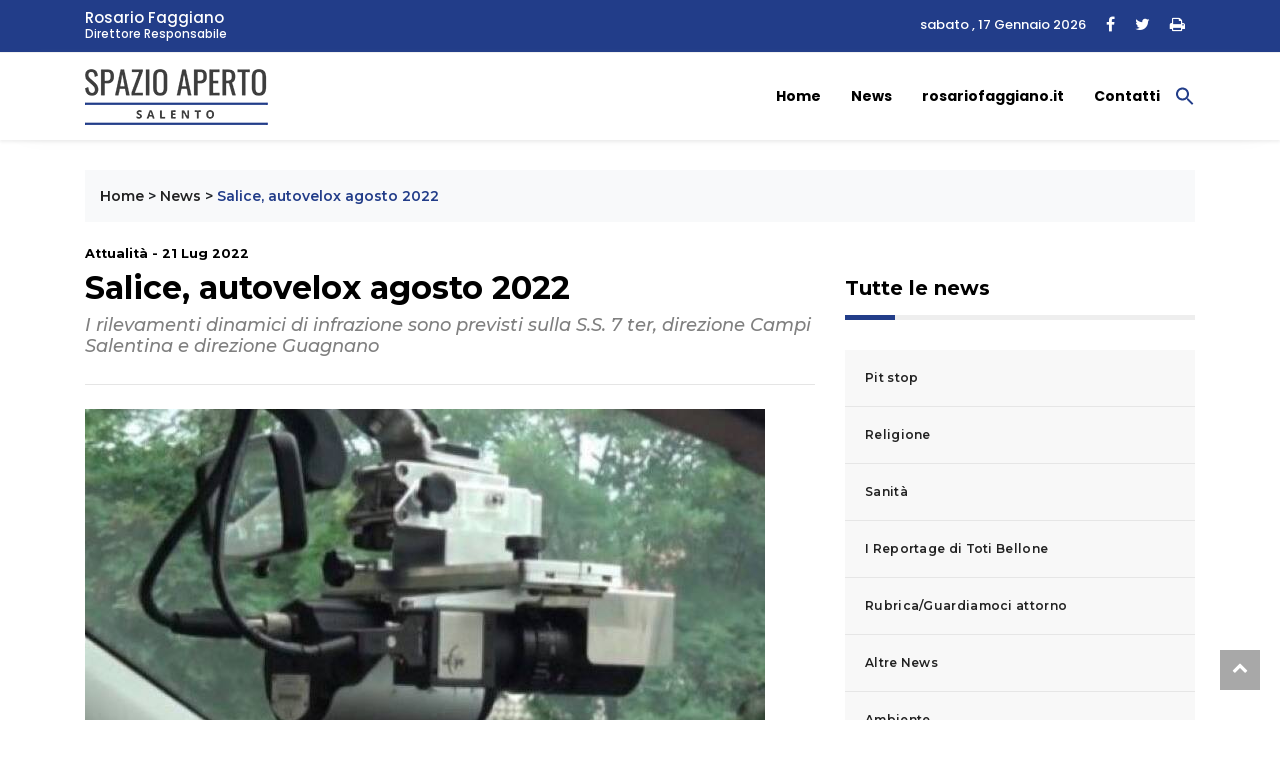

--- FILE ---
content_type: text/html; charset=utf-8
request_url: https://www.google.com/recaptcha/api2/anchor?ar=1&k=6LflPeMoAAAAAA9DnOozGUz3cI6YCBnxwQRHIaJh&co=aHR0cHM6Ly93d3cuc3BhemlvYXBlcnRvc2FsZW50by5pdDo0NDM.&hl=en&v=PoyoqOPhxBO7pBk68S4YbpHZ&size=invisible&anchor-ms=20000&execute-ms=30000&cb=75usjosdmi9o
body_size: 48708
content:
<!DOCTYPE HTML><html dir="ltr" lang="en"><head><meta http-equiv="Content-Type" content="text/html; charset=UTF-8">
<meta http-equiv="X-UA-Compatible" content="IE=edge">
<title>reCAPTCHA</title>
<style type="text/css">
/* cyrillic-ext */
@font-face {
  font-family: 'Roboto';
  font-style: normal;
  font-weight: 400;
  font-stretch: 100%;
  src: url(//fonts.gstatic.com/s/roboto/v48/KFO7CnqEu92Fr1ME7kSn66aGLdTylUAMa3GUBHMdazTgWw.woff2) format('woff2');
  unicode-range: U+0460-052F, U+1C80-1C8A, U+20B4, U+2DE0-2DFF, U+A640-A69F, U+FE2E-FE2F;
}
/* cyrillic */
@font-face {
  font-family: 'Roboto';
  font-style: normal;
  font-weight: 400;
  font-stretch: 100%;
  src: url(//fonts.gstatic.com/s/roboto/v48/KFO7CnqEu92Fr1ME7kSn66aGLdTylUAMa3iUBHMdazTgWw.woff2) format('woff2');
  unicode-range: U+0301, U+0400-045F, U+0490-0491, U+04B0-04B1, U+2116;
}
/* greek-ext */
@font-face {
  font-family: 'Roboto';
  font-style: normal;
  font-weight: 400;
  font-stretch: 100%;
  src: url(//fonts.gstatic.com/s/roboto/v48/KFO7CnqEu92Fr1ME7kSn66aGLdTylUAMa3CUBHMdazTgWw.woff2) format('woff2');
  unicode-range: U+1F00-1FFF;
}
/* greek */
@font-face {
  font-family: 'Roboto';
  font-style: normal;
  font-weight: 400;
  font-stretch: 100%;
  src: url(//fonts.gstatic.com/s/roboto/v48/KFO7CnqEu92Fr1ME7kSn66aGLdTylUAMa3-UBHMdazTgWw.woff2) format('woff2');
  unicode-range: U+0370-0377, U+037A-037F, U+0384-038A, U+038C, U+038E-03A1, U+03A3-03FF;
}
/* math */
@font-face {
  font-family: 'Roboto';
  font-style: normal;
  font-weight: 400;
  font-stretch: 100%;
  src: url(//fonts.gstatic.com/s/roboto/v48/KFO7CnqEu92Fr1ME7kSn66aGLdTylUAMawCUBHMdazTgWw.woff2) format('woff2');
  unicode-range: U+0302-0303, U+0305, U+0307-0308, U+0310, U+0312, U+0315, U+031A, U+0326-0327, U+032C, U+032F-0330, U+0332-0333, U+0338, U+033A, U+0346, U+034D, U+0391-03A1, U+03A3-03A9, U+03B1-03C9, U+03D1, U+03D5-03D6, U+03F0-03F1, U+03F4-03F5, U+2016-2017, U+2034-2038, U+203C, U+2040, U+2043, U+2047, U+2050, U+2057, U+205F, U+2070-2071, U+2074-208E, U+2090-209C, U+20D0-20DC, U+20E1, U+20E5-20EF, U+2100-2112, U+2114-2115, U+2117-2121, U+2123-214F, U+2190, U+2192, U+2194-21AE, U+21B0-21E5, U+21F1-21F2, U+21F4-2211, U+2213-2214, U+2216-22FF, U+2308-230B, U+2310, U+2319, U+231C-2321, U+2336-237A, U+237C, U+2395, U+239B-23B7, U+23D0, U+23DC-23E1, U+2474-2475, U+25AF, U+25B3, U+25B7, U+25BD, U+25C1, U+25CA, U+25CC, U+25FB, U+266D-266F, U+27C0-27FF, U+2900-2AFF, U+2B0E-2B11, U+2B30-2B4C, U+2BFE, U+3030, U+FF5B, U+FF5D, U+1D400-1D7FF, U+1EE00-1EEFF;
}
/* symbols */
@font-face {
  font-family: 'Roboto';
  font-style: normal;
  font-weight: 400;
  font-stretch: 100%;
  src: url(//fonts.gstatic.com/s/roboto/v48/KFO7CnqEu92Fr1ME7kSn66aGLdTylUAMaxKUBHMdazTgWw.woff2) format('woff2');
  unicode-range: U+0001-000C, U+000E-001F, U+007F-009F, U+20DD-20E0, U+20E2-20E4, U+2150-218F, U+2190, U+2192, U+2194-2199, U+21AF, U+21E6-21F0, U+21F3, U+2218-2219, U+2299, U+22C4-22C6, U+2300-243F, U+2440-244A, U+2460-24FF, U+25A0-27BF, U+2800-28FF, U+2921-2922, U+2981, U+29BF, U+29EB, U+2B00-2BFF, U+4DC0-4DFF, U+FFF9-FFFB, U+10140-1018E, U+10190-1019C, U+101A0, U+101D0-101FD, U+102E0-102FB, U+10E60-10E7E, U+1D2C0-1D2D3, U+1D2E0-1D37F, U+1F000-1F0FF, U+1F100-1F1AD, U+1F1E6-1F1FF, U+1F30D-1F30F, U+1F315, U+1F31C, U+1F31E, U+1F320-1F32C, U+1F336, U+1F378, U+1F37D, U+1F382, U+1F393-1F39F, U+1F3A7-1F3A8, U+1F3AC-1F3AF, U+1F3C2, U+1F3C4-1F3C6, U+1F3CA-1F3CE, U+1F3D4-1F3E0, U+1F3ED, U+1F3F1-1F3F3, U+1F3F5-1F3F7, U+1F408, U+1F415, U+1F41F, U+1F426, U+1F43F, U+1F441-1F442, U+1F444, U+1F446-1F449, U+1F44C-1F44E, U+1F453, U+1F46A, U+1F47D, U+1F4A3, U+1F4B0, U+1F4B3, U+1F4B9, U+1F4BB, U+1F4BF, U+1F4C8-1F4CB, U+1F4D6, U+1F4DA, U+1F4DF, U+1F4E3-1F4E6, U+1F4EA-1F4ED, U+1F4F7, U+1F4F9-1F4FB, U+1F4FD-1F4FE, U+1F503, U+1F507-1F50B, U+1F50D, U+1F512-1F513, U+1F53E-1F54A, U+1F54F-1F5FA, U+1F610, U+1F650-1F67F, U+1F687, U+1F68D, U+1F691, U+1F694, U+1F698, U+1F6AD, U+1F6B2, U+1F6B9-1F6BA, U+1F6BC, U+1F6C6-1F6CF, U+1F6D3-1F6D7, U+1F6E0-1F6EA, U+1F6F0-1F6F3, U+1F6F7-1F6FC, U+1F700-1F7FF, U+1F800-1F80B, U+1F810-1F847, U+1F850-1F859, U+1F860-1F887, U+1F890-1F8AD, U+1F8B0-1F8BB, U+1F8C0-1F8C1, U+1F900-1F90B, U+1F93B, U+1F946, U+1F984, U+1F996, U+1F9E9, U+1FA00-1FA6F, U+1FA70-1FA7C, U+1FA80-1FA89, U+1FA8F-1FAC6, U+1FACE-1FADC, U+1FADF-1FAE9, U+1FAF0-1FAF8, U+1FB00-1FBFF;
}
/* vietnamese */
@font-face {
  font-family: 'Roboto';
  font-style: normal;
  font-weight: 400;
  font-stretch: 100%;
  src: url(//fonts.gstatic.com/s/roboto/v48/KFO7CnqEu92Fr1ME7kSn66aGLdTylUAMa3OUBHMdazTgWw.woff2) format('woff2');
  unicode-range: U+0102-0103, U+0110-0111, U+0128-0129, U+0168-0169, U+01A0-01A1, U+01AF-01B0, U+0300-0301, U+0303-0304, U+0308-0309, U+0323, U+0329, U+1EA0-1EF9, U+20AB;
}
/* latin-ext */
@font-face {
  font-family: 'Roboto';
  font-style: normal;
  font-weight: 400;
  font-stretch: 100%;
  src: url(//fonts.gstatic.com/s/roboto/v48/KFO7CnqEu92Fr1ME7kSn66aGLdTylUAMa3KUBHMdazTgWw.woff2) format('woff2');
  unicode-range: U+0100-02BA, U+02BD-02C5, U+02C7-02CC, U+02CE-02D7, U+02DD-02FF, U+0304, U+0308, U+0329, U+1D00-1DBF, U+1E00-1E9F, U+1EF2-1EFF, U+2020, U+20A0-20AB, U+20AD-20C0, U+2113, U+2C60-2C7F, U+A720-A7FF;
}
/* latin */
@font-face {
  font-family: 'Roboto';
  font-style: normal;
  font-weight: 400;
  font-stretch: 100%;
  src: url(//fonts.gstatic.com/s/roboto/v48/KFO7CnqEu92Fr1ME7kSn66aGLdTylUAMa3yUBHMdazQ.woff2) format('woff2');
  unicode-range: U+0000-00FF, U+0131, U+0152-0153, U+02BB-02BC, U+02C6, U+02DA, U+02DC, U+0304, U+0308, U+0329, U+2000-206F, U+20AC, U+2122, U+2191, U+2193, U+2212, U+2215, U+FEFF, U+FFFD;
}
/* cyrillic-ext */
@font-face {
  font-family: 'Roboto';
  font-style: normal;
  font-weight: 500;
  font-stretch: 100%;
  src: url(//fonts.gstatic.com/s/roboto/v48/KFO7CnqEu92Fr1ME7kSn66aGLdTylUAMa3GUBHMdazTgWw.woff2) format('woff2');
  unicode-range: U+0460-052F, U+1C80-1C8A, U+20B4, U+2DE0-2DFF, U+A640-A69F, U+FE2E-FE2F;
}
/* cyrillic */
@font-face {
  font-family: 'Roboto';
  font-style: normal;
  font-weight: 500;
  font-stretch: 100%;
  src: url(//fonts.gstatic.com/s/roboto/v48/KFO7CnqEu92Fr1ME7kSn66aGLdTylUAMa3iUBHMdazTgWw.woff2) format('woff2');
  unicode-range: U+0301, U+0400-045F, U+0490-0491, U+04B0-04B1, U+2116;
}
/* greek-ext */
@font-face {
  font-family: 'Roboto';
  font-style: normal;
  font-weight: 500;
  font-stretch: 100%;
  src: url(//fonts.gstatic.com/s/roboto/v48/KFO7CnqEu92Fr1ME7kSn66aGLdTylUAMa3CUBHMdazTgWw.woff2) format('woff2');
  unicode-range: U+1F00-1FFF;
}
/* greek */
@font-face {
  font-family: 'Roboto';
  font-style: normal;
  font-weight: 500;
  font-stretch: 100%;
  src: url(//fonts.gstatic.com/s/roboto/v48/KFO7CnqEu92Fr1ME7kSn66aGLdTylUAMa3-UBHMdazTgWw.woff2) format('woff2');
  unicode-range: U+0370-0377, U+037A-037F, U+0384-038A, U+038C, U+038E-03A1, U+03A3-03FF;
}
/* math */
@font-face {
  font-family: 'Roboto';
  font-style: normal;
  font-weight: 500;
  font-stretch: 100%;
  src: url(//fonts.gstatic.com/s/roboto/v48/KFO7CnqEu92Fr1ME7kSn66aGLdTylUAMawCUBHMdazTgWw.woff2) format('woff2');
  unicode-range: U+0302-0303, U+0305, U+0307-0308, U+0310, U+0312, U+0315, U+031A, U+0326-0327, U+032C, U+032F-0330, U+0332-0333, U+0338, U+033A, U+0346, U+034D, U+0391-03A1, U+03A3-03A9, U+03B1-03C9, U+03D1, U+03D5-03D6, U+03F0-03F1, U+03F4-03F5, U+2016-2017, U+2034-2038, U+203C, U+2040, U+2043, U+2047, U+2050, U+2057, U+205F, U+2070-2071, U+2074-208E, U+2090-209C, U+20D0-20DC, U+20E1, U+20E5-20EF, U+2100-2112, U+2114-2115, U+2117-2121, U+2123-214F, U+2190, U+2192, U+2194-21AE, U+21B0-21E5, U+21F1-21F2, U+21F4-2211, U+2213-2214, U+2216-22FF, U+2308-230B, U+2310, U+2319, U+231C-2321, U+2336-237A, U+237C, U+2395, U+239B-23B7, U+23D0, U+23DC-23E1, U+2474-2475, U+25AF, U+25B3, U+25B7, U+25BD, U+25C1, U+25CA, U+25CC, U+25FB, U+266D-266F, U+27C0-27FF, U+2900-2AFF, U+2B0E-2B11, U+2B30-2B4C, U+2BFE, U+3030, U+FF5B, U+FF5D, U+1D400-1D7FF, U+1EE00-1EEFF;
}
/* symbols */
@font-face {
  font-family: 'Roboto';
  font-style: normal;
  font-weight: 500;
  font-stretch: 100%;
  src: url(//fonts.gstatic.com/s/roboto/v48/KFO7CnqEu92Fr1ME7kSn66aGLdTylUAMaxKUBHMdazTgWw.woff2) format('woff2');
  unicode-range: U+0001-000C, U+000E-001F, U+007F-009F, U+20DD-20E0, U+20E2-20E4, U+2150-218F, U+2190, U+2192, U+2194-2199, U+21AF, U+21E6-21F0, U+21F3, U+2218-2219, U+2299, U+22C4-22C6, U+2300-243F, U+2440-244A, U+2460-24FF, U+25A0-27BF, U+2800-28FF, U+2921-2922, U+2981, U+29BF, U+29EB, U+2B00-2BFF, U+4DC0-4DFF, U+FFF9-FFFB, U+10140-1018E, U+10190-1019C, U+101A0, U+101D0-101FD, U+102E0-102FB, U+10E60-10E7E, U+1D2C0-1D2D3, U+1D2E0-1D37F, U+1F000-1F0FF, U+1F100-1F1AD, U+1F1E6-1F1FF, U+1F30D-1F30F, U+1F315, U+1F31C, U+1F31E, U+1F320-1F32C, U+1F336, U+1F378, U+1F37D, U+1F382, U+1F393-1F39F, U+1F3A7-1F3A8, U+1F3AC-1F3AF, U+1F3C2, U+1F3C4-1F3C6, U+1F3CA-1F3CE, U+1F3D4-1F3E0, U+1F3ED, U+1F3F1-1F3F3, U+1F3F5-1F3F7, U+1F408, U+1F415, U+1F41F, U+1F426, U+1F43F, U+1F441-1F442, U+1F444, U+1F446-1F449, U+1F44C-1F44E, U+1F453, U+1F46A, U+1F47D, U+1F4A3, U+1F4B0, U+1F4B3, U+1F4B9, U+1F4BB, U+1F4BF, U+1F4C8-1F4CB, U+1F4D6, U+1F4DA, U+1F4DF, U+1F4E3-1F4E6, U+1F4EA-1F4ED, U+1F4F7, U+1F4F9-1F4FB, U+1F4FD-1F4FE, U+1F503, U+1F507-1F50B, U+1F50D, U+1F512-1F513, U+1F53E-1F54A, U+1F54F-1F5FA, U+1F610, U+1F650-1F67F, U+1F687, U+1F68D, U+1F691, U+1F694, U+1F698, U+1F6AD, U+1F6B2, U+1F6B9-1F6BA, U+1F6BC, U+1F6C6-1F6CF, U+1F6D3-1F6D7, U+1F6E0-1F6EA, U+1F6F0-1F6F3, U+1F6F7-1F6FC, U+1F700-1F7FF, U+1F800-1F80B, U+1F810-1F847, U+1F850-1F859, U+1F860-1F887, U+1F890-1F8AD, U+1F8B0-1F8BB, U+1F8C0-1F8C1, U+1F900-1F90B, U+1F93B, U+1F946, U+1F984, U+1F996, U+1F9E9, U+1FA00-1FA6F, U+1FA70-1FA7C, U+1FA80-1FA89, U+1FA8F-1FAC6, U+1FACE-1FADC, U+1FADF-1FAE9, U+1FAF0-1FAF8, U+1FB00-1FBFF;
}
/* vietnamese */
@font-face {
  font-family: 'Roboto';
  font-style: normal;
  font-weight: 500;
  font-stretch: 100%;
  src: url(//fonts.gstatic.com/s/roboto/v48/KFO7CnqEu92Fr1ME7kSn66aGLdTylUAMa3OUBHMdazTgWw.woff2) format('woff2');
  unicode-range: U+0102-0103, U+0110-0111, U+0128-0129, U+0168-0169, U+01A0-01A1, U+01AF-01B0, U+0300-0301, U+0303-0304, U+0308-0309, U+0323, U+0329, U+1EA0-1EF9, U+20AB;
}
/* latin-ext */
@font-face {
  font-family: 'Roboto';
  font-style: normal;
  font-weight: 500;
  font-stretch: 100%;
  src: url(//fonts.gstatic.com/s/roboto/v48/KFO7CnqEu92Fr1ME7kSn66aGLdTylUAMa3KUBHMdazTgWw.woff2) format('woff2');
  unicode-range: U+0100-02BA, U+02BD-02C5, U+02C7-02CC, U+02CE-02D7, U+02DD-02FF, U+0304, U+0308, U+0329, U+1D00-1DBF, U+1E00-1E9F, U+1EF2-1EFF, U+2020, U+20A0-20AB, U+20AD-20C0, U+2113, U+2C60-2C7F, U+A720-A7FF;
}
/* latin */
@font-face {
  font-family: 'Roboto';
  font-style: normal;
  font-weight: 500;
  font-stretch: 100%;
  src: url(//fonts.gstatic.com/s/roboto/v48/KFO7CnqEu92Fr1ME7kSn66aGLdTylUAMa3yUBHMdazQ.woff2) format('woff2');
  unicode-range: U+0000-00FF, U+0131, U+0152-0153, U+02BB-02BC, U+02C6, U+02DA, U+02DC, U+0304, U+0308, U+0329, U+2000-206F, U+20AC, U+2122, U+2191, U+2193, U+2212, U+2215, U+FEFF, U+FFFD;
}
/* cyrillic-ext */
@font-face {
  font-family: 'Roboto';
  font-style: normal;
  font-weight: 900;
  font-stretch: 100%;
  src: url(//fonts.gstatic.com/s/roboto/v48/KFO7CnqEu92Fr1ME7kSn66aGLdTylUAMa3GUBHMdazTgWw.woff2) format('woff2');
  unicode-range: U+0460-052F, U+1C80-1C8A, U+20B4, U+2DE0-2DFF, U+A640-A69F, U+FE2E-FE2F;
}
/* cyrillic */
@font-face {
  font-family: 'Roboto';
  font-style: normal;
  font-weight: 900;
  font-stretch: 100%;
  src: url(//fonts.gstatic.com/s/roboto/v48/KFO7CnqEu92Fr1ME7kSn66aGLdTylUAMa3iUBHMdazTgWw.woff2) format('woff2');
  unicode-range: U+0301, U+0400-045F, U+0490-0491, U+04B0-04B1, U+2116;
}
/* greek-ext */
@font-face {
  font-family: 'Roboto';
  font-style: normal;
  font-weight: 900;
  font-stretch: 100%;
  src: url(//fonts.gstatic.com/s/roboto/v48/KFO7CnqEu92Fr1ME7kSn66aGLdTylUAMa3CUBHMdazTgWw.woff2) format('woff2');
  unicode-range: U+1F00-1FFF;
}
/* greek */
@font-face {
  font-family: 'Roboto';
  font-style: normal;
  font-weight: 900;
  font-stretch: 100%;
  src: url(//fonts.gstatic.com/s/roboto/v48/KFO7CnqEu92Fr1ME7kSn66aGLdTylUAMa3-UBHMdazTgWw.woff2) format('woff2');
  unicode-range: U+0370-0377, U+037A-037F, U+0384-038A, U+038C, U+038E-03A1, U+03A3-03FF;
}
/* math */
@font-face {
  font-family: 'Roboto';
  font-style: normal;
  font-weight: 900;
  font-stretch: 100%;
  src: url(//fonts.gstatic.com/s/roboto/v48/KFO7CnqEu92Fr1ME7kSn66aGLdTylUAMawCUBHMdazTgWw.woff2) format('woff2');
  unicode-range: U+0302-0303, U+0305, U+0307-0308, U+0310, U+0312, U+0315, U+031A, U+0326-0327, U+032C, U+032F-0330, U+0332-0333, U+0338, U+033A, U+0346, U+034D, U+0391-03A1, U+03A3-03A9, U+03B1-03C9, U+03D1, U+03D5-03D6, U+03F0-03F1, U+03F4-03F5, U+2016-2017, U+2034-2038, U+203C, U+2040, U+2043, U+2047, U+2050, U+2057, U+205F, U+2070-2071, U+2074-208E, U+2090-209C, U+20D0-20DC, U+20E1, U+20E5-20EF, U+2100-2112, U+2114-2115, U+2117-2121, U+2123-214F, U+2190, U+2192, U+2194-21AE, U+21B0-21E5, U+21F1-21F2, U+21F4-2211, U+2213-2214, U+2216-22FF, U+2308-230B, U+2310, U+2319, U+231C-2321, U+2336-237A, U+237C, U+2395, U+239B-23B7, U+23D0, U+23DC-23E1, U+2474-2475, U+25AF, U+25B3, U+25B7, U+25BD, U+25C1, U+25CA, U+25CC, U+25FB, U+266D-266F, U+27C0-27FF, U+2900-2AFF, U+2B0E-2B11, U+2B30-2B4C, U+2BFE, U+3030, U+FF5B, U+FF5D, U+1D400-1D7FF, U+1EE00-1EEFF;
}
/* symbols */
@font-face {
  font-family: 'Roboto';
  font-style: normal;
  font-weight: 900;
  font-stretch: 100%;
  src: url(//fonts.gstatic.com/s/roboto/v48/KFO7CnqEu92Fr1ME7kSn66aGLdTylUAMaxKUBHMdazTgWw.woff2) format('woff2');
  unicode-range: U+0001-000C, U+000E-001F, U+007F-009F, U+20DD-20E0, U+20E2-20E4, U+2150-218F, U+2190, U+2192, U+2194-2199, U+21AF, U+21E6-21F0, U+21F3, U+2218-2219, U+2299, U+22C4-22C6, U+2300-243F, U+2440-244A, U+2460-24FF, U+25A0-27BF, U+2800-28FF, U+2921-2922, U+2981, U+29BF, U+29EB, U+2B00-2BFF, U+4DC0-4DFF, U+FFF9-FFFB, U+10140-1018E, U+10190-1019C, U+101A0, U+101D0-101FD, U+102E0-102FB, U+10E60-10E7E, U+1D2C0-1D2D3, U+1D2E0-1D37F, U+1F000-1F0FF, U+1F100-1F1AD, U+1F1E6-1F1FF, U+1F30D-1F30F, U+1F315, U+1F31C, U+1F31E, U+1F320-1F32C, U+1F336, U+1F378, U+1F37D, U+1F382, U+1F393-1F39F, U+1F3A7-1F3A8, U+1F3AC-1F3AF, U+1F3C2, U+1F3C4-1F3C6, U+1F3CA-1F3CE, U+1F3D4-1F3E0, U+1F3ED, U+1F3F1-1F3F3, U+1F3F5-1F3F7, U+1F408, U+1F415, U+1F41F, U+1F426, U+1F43F, U+1F441-1F442, U+1F444, U+1F446-1F449, U+1F44C-1F44E, U+1F453, U+1F46A, U+1F47D, U+1F4A3, U+1F4B0, U+1F4B3, U+1F4B9, U+1F4BB, U+1F4BF, U+1F4C8-1F4CB, U+1F4D6, U+1F4DA, U+1F4DF, U+1F4E3-1F4E6, U+1F4EA-1F4ED, U+1F4F7, U+1F4F9-1F4FB, U+1F4FD-1F4FE, U+1F503, U+1F507-1F50B, U+1F50D, U+1F512-1F513, U+1F53E-1F54A, U+1F54F-1F5FA, U+1F610, U+1F650-1F67F, U+1F687, U+1F68D, U+1F691, U+1F694, U+1F698, U+1F6AD, U+1F6B2, U+1F6B9-1F6BA, U+1F6BC, U+1F6C6-1F6CF, U+1F6D3-1F6D7, U+1F6E0-1F6EA, U+1F6F0-1F6F3, U+1F6F7-1F6FC, U+1F700-1F7FF, U+1F800-1F80B, U+1F810-1F847, U+1F850-1F859, U+1F860-1F887, U+1F890-1F8AD, U+1F8B0-1F8BB, U+1F8C0-1F8C1, U+1F900-1F90B, U+1F93B, U+1F946, U+1F984, U+1F996, U+1F9E9, U+1FA00-1FA6F, U+1FA70-1FA7C, U+1FA80-1FA89, U+1FA8F-1FAC6, U+1FACE-1FADC, U+1FADF-1FAE9, U+1FAF0-1FAF8, U+1FB00-1FBFF;
}
/* vietnamese */
@font-face {
  font-family: 'Roboto';
  font-style: normal;
  font-weight: 900;
  font-stretch: 100%;
  src: url(//fonts.gstatic.com/s/roboto/v48/KFO7CnqEu92Fr1ME7kSn66aGLdTylUAMa3OUBHMdazTgWw.woff2) format('woff2');
  unicode-range: U+0102-0103, U+0110-0111, U+0128-0129, U+0168-0169, U+01A0-01A1, U+01AF-01B0, U+0300-0301, U+0303-0304, U+0308-0309, U+0323, U+0329, U+1EA0-1EF9, U+20AB;
}
/* latin-ext */
@font-face {
  font-family: 'Roboto';
  font-style: normal;
  font-weight: 900;
  font-stretch: 100%;
  src: url(//fonts.gstatic.com/s/roboto/v48/KFO7CnqEu92Fr1ME7kSn66aGLdTylUAMa3KUBHMdazTgWw.woff2) format('woff2');
  unicode-range: U+0100-02BA, U+02BD-02C5, U+02C7-02CC, U+02CE-02D7, U+02DD-02FF, U+0304, U+0308, U+0329, U+1D00-1DBF, U+1E00-1E9F, U+1EF2-1EFF, U+2020, U+20A0-20AB, U+20AD-20C0, U+2113, U+2C60-2C7F, U+A720-A7FF;
}
/* latin */
@font-face {
  font-family: 'Roboto';
  font-style: normal;
  font-weight: 900;
  font-stretch: 100%;
  src: url(//fonts.gstatic.com/s/roboto/v48/KFO7CnqEu92Fr1ME7kSn66aGLdTylUAMa3yUBHMdazQ.woff2) format('woff2');
  unicode-range: U+0000-00FF, U+0131, U+0152-0153, U+02BB-02BC, U+02C6, U+02DA, U+02DC, U+0304, U+0308, U+0329, U+2000-206F, U+20AC, U+2122, U+2191, U+2193, U+2212, U+2215, U+FEFF, U+FFFD;
}

</style>
<link rel="stylesheet" type="text/css" href="https://www.gstatic.com/recaptcha/releases/PoyoqOPhxBO7pBk68S4YbpHZ/styles__ltr.css">
<script nonce="RLbK0GsVP5ZV6Pm2Slharg" type="text/javascript">window['__recaptcha_api'] = 'https://www.google.com/recaptcha/api2/';</script>
<script type="text/javascript" src="https://www.gstatic.com/recaptcha/releases/PoyoqOPhxBO7pBk68S4YbpHZ/recaptcha__en.js" nonce="RLbK0GsVP5ZV6Pm2Slharg">
      
    </script></head>
<body><div id="rc-anchor-alert" class="rc-anchor-alert"></div>
<input type="hidden" id="recaptcha-token" value="[base64]">
<script type="text/javascript" nonce="RLbK0GsVP5ZV6Pm2Slharg">
      recaptcha.anchor.Main.init("[\x22ainput\x22,[\x22bgdata\x22,\x22\x22,\[base64]/[base64]/bmV3IFpbdF0obVswXSk6Sz09Mj9uZXcgWlt0XShtWzBdLG1bMV0pOks9PTM/bmV3IFpbdF0obVswXSxtWzFdLG1bMl0pOks9PTQ/[base64]/[base64]/[base64]/[base64]/[base64]/[base64]/[base64]/[base64]/[base64]/[base64]/[base64]/[base64]/[base64]/[base64]\\u003d\\u003d\x22,\[base64]\\u003d\\u003d\x22,\x22E8K0Z8Kjw4MRbcOmw7nDp8OCw7xvcsKqw4XDrhZ4TMK+wpTCil7CvsKOSXNwQ8OBIsKdw4VrCsKBwq4zUV8sw6sjwro1w5/ChSHDmMKHOEY2wpUTw5ABwpgRw4BLJsKkacKKVcORwoYgw4o3wpDDun96wrZPw6nCuCnCgiYLaz9+w4tVCsKVwrDCncOOwo7DrsKEw4EnwoxQw6Zuw4Eew5zCkFTCusKuNsK+X3d/e8KQwoh/T8OWFhpWR8OccQvCrCgUwq91dMK9JETChTfCosKYJcO/w6/DkmjDqiHDpQNnOsO6w4jCnUlmbEPCkMKJDMK7w68Lw5Fhw7HCocKODnQoDXl6DsKIRsOSGsOCV8OyaBl/[base64]/CkG1OAsKJcnrDuMKXbA7CiyLDmMKwHMOOwrRxFRnCqzTClDRbw4TDtmHDiMOuwpM0Dz5RVBxIJwATPMOAw785cWLDicOVw5vDqMOnw7LDmGjDosKfw6HDkMOOw60CQ03Dp2c/w7HDj8OYPcOyw6TDojTCvHkVw6wlwoZkVsOZwpfCk8OxcSthBwbDnTh0wrfDosKow4BAd3fDt3Q8w5JLb8O/wpTCo0UAw6tWccOSwpwhwqA0WRxPwpYdCjMfAxTCisO1w5AOw5XCjlRHLMK6acKkwqlVDjrCqSYMw4M7BcOnwrx9BE/DssOPwoEud0orwrvCvHwpB3AHwqBqaMKNS8OcPEZFSMOeNzzDjEnCmyckODRFW8OBw6zCtUdWw5w4CnIAwr13QWvCvAXCk8OOdFFkaMOQDcO/[base64]/CqhwuURvCgCPCicKTw7bCq2NXUsOZw7fCi8Kcf8O5w7XCqkRMw6DCi04tw5xpNcK3FUrCiXtWTMOwIMKJCsKVw5kvwos7cMO8w6/CicOqVlbDpMK5w4bClsKJw7lHwqMbfU0bwprDnHgJDMKrRcKfY8Krwr4idQPCundSHmF3wojCo8Ohw5lDdcK7dwVXJC0UQsKKfiAINsOORsO4LHE2UMK2w5nCoMKrwonCicK9UiDDmMKTwqzDiBs1w4x1wr7DkRXDkHLDoMOTw4jDoksZdXF5wq14GA/DrirClEJbJ291C8KuXMKNwrHCkFsnCRPCk8KCw5fDhzXDicKhw67CpjZnw7BgVMOGOjFec8OeeMO5w6/CnyTCkGkNN0DCiMKWNEt9bnt9w6zDjMOuOMO2w6I+wpwVBntSf8KFZ8KzwrHDnMKAG8KFwp0/woLDgAzDhMOaw5jDgm5EwqYHw7PDnMKKF0clIsOof8KNcMOZwrRWw5INFifDgk59ZsKdwrcHwqjDtwfCjCTDjDHCocO7wofCoMOOeQs7QcOcw6DDpMOCw7nCnsOHA0jCq1HDscOfQcK6w5Egw6DCh8Otwqhmw4JrYT0lw7/CucORDsOGw51bwpDDhlHClznCk8OKw4jDocO+VcKSwowEw6nCl8K6wrgwwrfDrAPDii3DgXI9wqvCm0LCmgJOBsKFTMOVw69RwpfDusOAT8O4KkFyMMODw6rDsMO9w7rDqsKcw4zCq8K3JsKaZT/ClkLDpcOpwq3CpcOZw7TClsKFL8Otw40lfjdrb3zDgMOhO8Okw6h8wrwiw5/DhMKMw4sewqDDi8K1aMOEw4JNw5AnGcOcaAHDoVPCvXlVw4jCj8KmNAvCqVMLHknCmcKyRsOOwo5Ww4/[base64]/CsBlJw7LChlAlwrTCsVk+wqkuwqPDllMnwpkBw6/CtsODZQ/DoWjCkw/Cgyciw5DDv2XDigDDo2/CqcKTw6DCh2A5WsOpwqjDqDBmwqbDohvCjB7DmcKdTMK+S0zCp8O2w63Dg0DDuzE8wrZ/wpTDlcOtFsK9VMO/ZcOhwp16w4lHwqgVwpEqw6PDvVvDs8KnwoLDlcKPw7HDt8OLw7lADirDoFRRw74sJsOwwopPb8OkfDdewpEFwrxfwoPDu1fDqSfDvQ/[base64]/DkhY/UMO/FMKONh7DrS/DhUnDo8OAaRTCvThHwrsMwofCicKZMXl4wokVw63Cm0DDhHTDuhfDhcO2UxnCnnQxPl0Iw6pkw6/CgMOnZxtTw4A2YlUlYA4WHyPDgMKVwr/[base64]/DljNaw45Pwpcnw7Miw4/DocOyF8Kqw4sIbhEZXcOxw5pHw5I7UwBrFCLDjXrCqEJow6HDoDJ1N00/w49JworCrsO/K8KWwo7DpsOqLsOTD8OIwqkFw4jCukV9wpB/[base64]/[base64]/w5ZcEcKWKMOyw6jCsmwLOcOYw4EdFMKGw59Ow5s/Pgxcw73CvMOswrBqS8Oaw7rDijF9AcKxwrYWHcOvwqZvK8KiwqnDkXPDgsOvcsOIdFfDpTFNw4HCnmrDml8Gw79WYwlmVztLw5hJeCl1w6DDswpRP8OrSsK4CF9nMRLDs8KCwqhLwqzDrGAewrjCrxJtCsK3bsK4ZHzCnUHDncKPM8KrwrfDh8OYIcKqZMK/KBcMw6d0w7zCo3VWM8OUw7I2wo7Cu8K0HyLDrcOqwrQ7CXjCgi15wq3DnnXDtsOYJMO1WcOnaMOfJhvDn08NPMKFQMO/wrzDp2BXLsKewps3Il/[base64]/ClsOOwoVdw7UKwo7DpcKAw5wXwpJlwrjCtcKFw5nCnhPDpsOhWBV0Jn9qwolSwphqRsOrw4LDpEAOFh7DgsOPwpp1wrIyRsOrw6RxX1HCnSRfw588wovCuS/DmD0Ww4PDom/CuD/CvMO9wrAjNw8Zw7J4P8KRf8KcwrLClUPCvDLCpT/DjcO6w6HDnsKPXcKwIMOZw59Ewo4zPH5vRcOKAsOZwpBOQFBlEFUiZ8KbGHZ/[base64]/DvMOSwpbDr0XCpcKcfMOCWW0LGFrDtELCv8KBRsKaOsKePURaQSpMw6MGw7fCgcKPMsKtL8Kiw6JHcwlZwqZeJxDDiDdlN0PCimTDl8KUw4TDuMKmw5BtAFnDsMKVw6HDtDkWwqc+UsKTw7jDmEXCjgpmAsO0w44PPGIqJ8OqBcKFHBbDtlfChxQQw4nCm3JUw4/DkBxawoPDkBlgXUVqNkrDkcKBMjkqUsKwIFciwocIdA8gSEhPTFAQw5LDtcKNwq/DgHTDmSRjwqs6w47CrlzCscOfw4cjAykJHsONw4PDoWhAw7XCjsKraXrDr8O/PcKowqcLwrvDviAubDI0D1rCjkxWJ8O/wqElw6BVwrhIwqnDr8Odw4JYC2MuPsO9w6lPIcOZZ8KaAkXDo0ECwo7CglXDqcOoTEnCrsK+wqPCs1sxwqfDmcKcScO6wo7DuEhYOQvCu8Kpw77ClsKcAwJ1SRUTbcKFwrrCjcKQw73DmX7DoyrDosKww4LDvnBDH8KyecOaaVcBc8Knwo4EwrAtX0/DocOIYjx0CsOlwrjCtQc8w69BAiQYemXCmlnCpcKDw6bDqMOCHiTDkcO1w7LCmcK/LgkZKRjCjMKWZFnCilgzwqkHw4RnO0/Dq8OOw7hYQ3NLBsO9w7ZmBsKow4lZODVjR3DChlIiSMK2w7ZHwojDvErCvsOAw4JXcsKkPFprEUMRwoTDrMOMU8Oqw4/DnyELS3fCsXYBwpNMw4fCimBbZjNpwqXCqnpBfXA9UsOfDcOCwooiw7TDmFzDuENLw6nCmzIWw43CiisELsOdwp0GwpPDocKVw5PDscKXbsOpw5nDsUQAw5sLw6lhDsOfEcKewpsHc8ONwooKwrksR8OQw7QiGC3DvcKPwoo4w7ICR8K0A8OGwq/CiMO+YA9xUHjCsw7CiQvDlMK3A8Ofw43CusOxH1EHDRLDjB8YWWVNCMKDwogGwp4xFjA8A8KRwrESUcKgw4x7TcK5w5U3w6TDkCnColQNJcK+wqbDoMK2w7DDocK/w5PDgsKCwoPCmMKSw6IVw61HFsKUasKxw49cw7rCuQNMMUQfKsOcKRt4J8KjNDrCumNfC3ASwqHDgsK9w6LCu8O4W8OkcsKTfU9Nw4pkwpLCg1caT8K+VBvDpFDCjMKgG17CvsKudcOtIRp5IcKyEMKOJSXDqBF+w64ow4g6GMOqw6fCssOAw5/Cu8OEwo8cwothw7HCu0zCq8O5wrPCigXCnsOswpQIfcKIKj/ClsOzVMKxccK6wrHCvDLCosKnZMKIIBwaw7PDkcK6w4obCsKMwoPDpgnDuMKsYMK0w4ZRwq7CmcKDwrnDhikiw4p7wovCosO3Z8Kuw7TCvsKIdsOzDlRxw6hPwrhJwp/DtWfDssOeDm4Nw6jDo8O5Tzwfw6bCssOJw6Z8woPDjcOQw63DnVdYKAvCjDgfwq7DvcOyAG/[base64]/[base64]/CuMKww6fCtVjCscOswonDusKsTcOfflLDrsKRwqXDnwULOjjDs1jDlzbDssK7dQdBXsKRD8KNCWkAIAA2w7hnRQnCiUBuBjllGsOLGQ/CmcOFwpXDuipEF8ODDXnCuxrDnMKgAU1fwp9wOH7Csl9pw7XDkA7Du8KARhbCtcODw4piP8OJHcOUTkfCohoIwqDDqhjCm8K/w5/DksKIY0B9wrRQw6txDcK7EsK4wqnChmMHw5PDrittw7jDvEDCuHUIwrwoPMOZZMKKwoIDcyfDim5EcsK5JjLCscKAw49Cwphvw7Igwp3Di8KXw4/ClFzDu2hPLsO1YFZsbWvDvUAMw7rCjT7CrcOVQAYnw5UdOkFaw7/[base64]/worCskbDnSxRdi3DjMOLTcKvw5xiasOdw7PDjMK/c8KufsOxw6p3w4FBw7ofw7PCvlLCq08XT8KqwoxTw5osB1FuwqkkwpLDgsKuwrfDnEc7ecKCw4XDqGBvwonDoMOrcMKMVXfCigfDqgnCkMK4QUfDlcOSeMOmw4xdYAIZQjTDjMOCaRvDkn0YLGteIFTCrGTDvcOrNsO4PcKReyXDsnLCrGXDrFttwo0BacOKTsO/[base64]/bW/CtEfDqUXDncKwwoRsccKLw7zDgsOkFsKDw6TCkcKXw7ZVwrHDpMKyITA1w5PDtGIUaBPCqsKbNcOlCywWZsKsMMKybnAxw4I1MxfCvzTDt1vCoMK7OcOHUcOIw6x9K34tw4cEM8KxQlAuXxTDnMOgw5IFTkF2woBPw6/DpgbCtcO1w77DgxENOzV8XE9EwpdOwp1/[base64]/[base64]/Dt8K4w67CjsO6wqAXw7fDicOLwrdsZMKaw7XCvMKZwrTCrH5mw5jCtsKrQ8OBHcKxw7TDu8ORdcOKbhgfQhjDiTwhw6AOwoTDhk/DjCXCtMOYw7jCujXCq8O0bgDCsDNqwrMtF8O9Kh7DhFHCqHlvOMO+ThLDtgoqw6zCsBsew4/CnCfDh3lUwoNRXBIGwp86wqwnQCLDhG86YMOQw5QHwp/[base64]/[base64]/w5NmE8KtM8Kew5XDvMKRwoDCrMKuw4ZzYsKkwqM9NwA+wp3CjMO7MAtPXgp1w48vwpd3Y8KqfcK4w41ffMKZwrEdw5tkw4zCln4Dwr9Iw4wIe1I0wrTCiGRxTcOjw550w54zw5VjdsO/w7TDgMKow6YeUsOHDkvDowfDo8KCwobDhXfChBbDh8KRw4TChjTCoAPDtAXDisKjwqHCm8OrIMKmw5UCJ8OLTsK/GMOkCsOUw6I0w6ATw6LDr8K0wrhDCMK3w7rDnGZtR8Klw5N7wpULw7V+wqNIXsOQE8KuCMObFz4cbyNQcArDmiTDs8OaVMOtw7IPdBYECcOhwpjDhjLDoXRHKsKmw5PCrcKAw73Dt8OYd8ORw5/DkHrCn8OqwqDCvVsXJcKZw5dCwrtgwrtpw6pOwq9pwrIvIHFSMsK2a8Kkw7Z0PcKvwojDpsK6w5TCp8KJAcOueRHCvMK3ADJWMMKlTDLDlsO6acORL1l4IsKSWkslwrTDjQEKbMK7w5Z1w7TDhMKBwobCscOpw5vChR/ChXnCocK5ODMaRi8qwrzClkjDjnzCkCjCssKfw7AYw4AHw69VQEJWfBTCkEp2wp4mw40Pw5/[base64]/DpUfDl1NLw7p1w5lLw4/DiEPDuMKkBXHDr8OnQ0vDixDCjksew4vCnyNlwqdyw7fCtVh1wrobd8O2WcKiwqfCjzMGwrnDn8OnYsKpw4Jqw5g/w5zClH4cYGDCtVHDrcK2w4DCvgHDszAmNCcbDcOxwqRkwq3CuMKVwo/DogrCvE0lw4hFW8Khw6bDh8KHw6bDswM0woQEEsKuwqLDhMO/XGViwpYWAsKxS8Kjw7N7QGHDiR0xw7HDh8ObdnE+LUnCrcK1VsOZwq/DjcOkIMKbw5d3acOIYmvDrR7DqcOIV8O4w73Dn8OawrxlHwIFwrsNeDTDvcKow5NPPXTDukzCtsKbwqdHdS0Jw6rDqwZ0wpk9enLDvMOjwpjClmlywr5GwrXCqGrCryVbwqHDp2rDocODw483ScKyw7/[base64]/DnwjCgUd/DDjDhcOJccKKw7YQw4l1F8Kwwp7CjCXDgQwjw6swc8OXWsKPw4PCjg4awqZ1cTrDtMKGw4/DsRvDmMOSwqBxw40cBlHCkF4yclzDjC3CusKMNcOeI8KAwq/[base64]/CosKEfUBBwrUWWsOJw5Q9w67CoVrCggrClETDmMOKAcOew6fDjDvCjcOSwq7Ck3xDG8KgOMKLw4XDl2XDjcKFVsOGw6vDisKof3kAwqTDl3/DqifCrWwnXsKmV3FfZsKtw7vCocO7b2jCoxLCiSzCgMKWw4JZwroURsOaw4jDksOQw5QrwphZPsOFMU44wqk3fBzDg8ORSsOiw5jCjUIlEhnDgSPDh8K8w6XCk8OqwofDjS8Ew77DgV/CiMOqw6tIwobCqSZsT8OcN8KIw7vCisOZAzXCond7w4LCgMOgwopxwp/DqTPCksOzWQtHcSpbaGg3XcKJwovDr3F3NcOdw6kdE8K/[base64]/CqEtywodYwpLCsABmw7rDnnQ7fhrCkMO5wpwnQMOiwpnClcOIwpd+NgTDpD07JV47X8OiA2V4XXrCosKcbSUqPUkSw5TDvsO5wr3CjsK4SWULfcKVwoIow4VGw6nDjsO/Ik3DtEJHQcOgA2LCp8KifSvDqMOxecKQw6V5wrTDoz7DlHnCohrCql/Ck1TDvcKzAzIMw4l/[base64]/[base64]/w7UKSXzDmsOTwpnDri/DjMOHf8O/[base64]/w7TDsx7CvcKyJ8OoJ8Ocwo7DqUgQSxdqw5gQJMKbw7UgK8OGwp/DuwrCsjY0w7DDkWxbw4xAEFN6w77Cs8KvOUvDtcKlM8K+ZsKxTcKfw4HCtWfCicKOK8Owd0LDjQnCqsOcw4zCkThQDcOewr9lGF8UX3TCsWtjTMKKw78cwrkue2jCpmTCvCgRw4dIwpHDs8Oewp/[base64]/[base64]/[base64]/DncOuRcOPwp7DrFbDjj0jw49zX8KrwpzCn3JDf8OZwo9lN8O0w49Bw6HCsMKRDh7CgcK7dh/[base64]/wpfDkBF+w6UZZMKhShHCmU5Aw7lpe2BUw4rDt25CT8O6bsO7ZcO0UsKhdx3CilXDs8KdLcK0I1bCtlzDoMOqSMOBw6MJV8KsXsOOw6nDvsOIw40aS8KXw7rCvw3Cg8K4wqzDn8OGZxcvLV/DnlTDonUVAcKoRQXDpsKTwqwzChtewoLDvcKLJi3CtlIAw47CiCwbb8K2VMKbwpNwwrkKRRAawpnCqArCp8KHIEwwfl8uEG/CjMOJcD/CnxHCj0UxfsOAwojCtcOzFwo5wqsQwr3CsjU3eQTCli0HwqdZwoJlfEMGasOow7LChcOKw4Bxw4HCtsKUKAzDosOQwpxfw4fCom/CvMOSARvCnMKxwqJxw7kSw4nCn8KwwoMAw7fCsETCucOUwohwLyHCtcKZQjLDjEdvdULCtcO/CsKRXMO5w40gWcKDw5RXGGFHe3HCtAQJQw54w4ABWms5DzwpDjlmw6EuwqwHwpJ0w6nCjT06wpU4w4N0HMOWw58WUcKqC8Oowo1Sw5d/dVJKwqZgBcKJw4piwqfDh3V8wr1hRsKwIzRGwpjCg8KqU8OGwqoXLwdbOsKJL3TCiSd5wqnDqMKiakbCliHDpMKIGMKXC8KhUMOjw5vCsHYjw7g7w7nDky3CrMOhO8K1wpnDscO1woERwrkDwpkOayrDp8OqHsKOF8OvX3/DgV/Di8KQw5bCrWERwpUBw4rDp8Omw7d7wpbCv8KeecKqUcK9EcOdSTfDsWN5wpTDlV9UWwzCn8O0fkteOsKFBMKiw6pjYSvDjsKwA8O7d3PDqX7ClMOXw77Co2VZwpNzwoYaw7nDrinCtsKxAw04woZDwrvDmcK6wq/ClsO8wpZOw7bDv8KQw4PDlsKzwoPDqALCgUhOPxYywqXDgMOew7AcSgYNXQHDoXssZsKUw4EgwofDucOCw4zCusOkw7wgwpQHIMO5w5IBwo1VfsOZwp7CuWjCjsOqw5fDs8OYJsKKb8OiwrhGIsKVAsOJVGLCosK8w6XDqgvCsMKSwpYMwr/[base64]/ChBrDqwPCmMOgw79bKmpCDcODwqYyMsK+wpnDhMOiWDrCpsO3ccO+w7nCrsOcV8O9LBBSABjChcO2HMKWZWp/w6vCqx8fBsKoHiFIwrXDp8OBFXzCgMKvw7Q1OcKTMMOvwqNlw4tLYMOpw4YbECBIbA10TGbCjcK1L8OYPFjDjMKAB8KtZEQhwrLCpsO+R8O8diPCq8ODw7gSCcK8w7Rfwpw4dxhQLMKkKGfCu0bClsOqAcK1AnXCusOuwoZwwoE/wovDu8OYwrHDiW0dw4EOwq8jSsKBLcOqYQggC8Kuw6PCgwRXWEDDoMOMUxR5K8KaC0UXwqZWTX/DnsKINsKbdifDuyvCqFEebcOgwpMZZz0JJ37Dv8OcE33Cv8KLwrtDBcKywpPDu8O1aMKQQcKPwqHCksKgwrrDgT5tw73CmMKrRcKuf8KuWcKNKWXDk0XDosORG8OhRzkfwq5+wqnCq0DDgzAzPMKrS3nCv35cwqxpCBvDrC/ChX3Ct03DjsOaw7rDpcOhwqLCtALDqC7DgcKWwoIHN8KYw55qw4zCj1EWwoQLKCbDtnvDh8KUwpcLJ07ClQHDgcKwTkzDu3YeFFwkwoI/[base64]/DgMKMZQHDm2fDvsOdw6czw5soHMKkw7xddMORVxXCjMKhORnCkjPDmg9nX8OGOW/DnQ/ConHCqCDCklrCinRTQsKAScKWwq3DtsKlwqXDrDjDg1LCmErDhcKewpgSa0zDtDzChiXCt8KPG8KqwrpSwq0WdsOBWm53w7l4UXdUwrXCtMOpCcKRAjrDpGrCmsOgwq7CigsewpfDrm/[base64]/Dp3Y5wozDlEtKTsOZTWbCtMOgMMOIbnlIDsOdw6gWw5cRw5bDtzjDuy1Iw5oPYnrCncO+w5HCsMKnwoIENS9bw6kzwprDusOSwpcjwog9wojDnkk4w6oww4xvw4p6w6Adw6HCmsKeE3fCk1J9wqtoeAIlwp7CusOkLMKNAE/DncKOfsKWwp3Dm8OXLsKvw6rCr8OuwrVuw5IVNMKCw5MuwrIJMUpAdi5+HMKYaUPDvMKmTsOjZ8KFwrE1w7JZZikFRMOtwqrDuyAhJsKow7bCl8Kbw7jDjyEUw6jDgExzw70ywphiwqnDgsKuwpZwR8KaNnoreiHCiBlbw4V+HH91wp/CosKzwo3DoXV8w7LChMOCJznDhsOjw53Cu8K6wrDClUvCocKfVMOSTsKwwqrCp8Ojw6DCqcKDworCiMKVwoEYUwsFw5LDjWjCsHl5NsKcIcOiwoLCi8OWwpQpwp3CmMKaw7wETXVLJABpwpJjw63DmcOFbcKqHlfCnsKIwpXDvMO4O8K/[base64]/DtsOdBV1wXcKAfGoTwq0Mw7kBwqQXCcOxV0zDssKrw5oMWMO/ZTl4wrA3wpnCvhtcfMOiPXPCrsKGF0nCnMOAGTRSwqVow4ceZcKXw7jDuMK0EcO7dTkNw5PDnsOcw4MgNsKMwrIQw5/DtwViXcOHUCfDjsO2Ly/DjG3CsF/CnMKvw73CgcKRC3rCqMOTJgU1w5E7SRhzw78vZ07CrTrDthIBNMOYWcKkw7LDvULDrsOTw6XDi0DCsEjDs0fCo8K4w5Zvw6Q5A0cxOcKVwpbCgh3CocOWwpzCrxN4JGZ5YzvDnU1+w6LDlSVIwpFIKFjCmsKQw5/Dg8O8ZWrCohHCssK7FcOWeWQ5wqLCssOQwoXCunIxAcOEN8OQwoPDhUnCpSfCt0LCiyTCjQx7AMKzAlt9ZCUzwpREcMOTw7E/FcKMalEaZXHDjCjCucK+MyXDqhJbH8KfMmPDgcOCKmTDhcOdScKFCDw8w7PDmsO8JinCqsOnLEXDqUVmwr91wqwwwpJfwq1wwrMPPC/DpEnDvcKQDycpY0PClMKVw6ouLQTDrsO8egnDqjzCgMKTcMK2eMKBW8Kaw490w7jDmHbCi0/DhRw7wqnDtsOlCV90w78uPcKSVcOCw6V6FMOiP1pYQXVbw5cuD1nCqCTCpsOITUzDpMOmwr/DoMKZDxNVwqXCjsOyw73CsVXCiB8IbBZGIMKmKcOdN8OCZMKxw4cEw6bCocKuN8KkaV7DsTUdw60/XsKQw5/DmcOMwp5zwpZLGy3CvFDChnnDkC3Dhlx/[base64]/VCPCtUXCusKUwpUqC0s0wo1Fw795DsOFacOjw7h6QXx5em/ChMOOZ8ONeMKqSMOpw70kwpMUwofCjMKRw5MSPnDCkMKRw4hKOEHDoMOcw4TDh8O2w7JJwpBhfVzDiyXCqCHCi8O3w5zCjihabsKcw53CvGA9I2rCuggawrBDF8KHXG8PaXDDpF5Dw41awpbDqQ7Dk2MjwqJnA1rCmn3CiMOKwpBYaH7Dl8KswpLCpMO/w4kCWMO+dRTDl8OWOSVmw6EVbhJwY8OuXMKEF0HDsSl9fkfCrn9kw65RJmzChMKgd8OCwofCnlvCrMOiwoPCt8K5EzMNwpLCpMO1wqpBwrRcFsKtNcK0dcOiwpUpwqzDpQPDqMOnByTCn1PCiMKRPQXDvMOlf8Ogw7HChMKzwrk2wqwHey/DkcK8Iz8bw4/CjyzDoQPDmVU3Tjd/wo/CpXJ4cD/DkmrDncKZdjdMwrViAwhnesKNeMK/[base64]/DhznCqMObTz/[base64]/DvMOnw7ciTMKuV0Y+w4sFDcOnRQ8Yw6TCncKHw5/CssK5w7Ere8ONwpHDjjrDjsO9DsKuam/Do8OZcSHCr8Ocw6lCwpjDjsOQwoUHGT7Ck8KdVT8wwoHCrydqw7/DvhlwcHcbw6tSwotKZMOYM3bChmLDrMO4wojCpCxvw6bCg8KnwoLCo8OTTsKlBmrCncK/wrLCpcOqw6AVwpHCsy0tdW9PwoHDk8KSGF0aBcKnw7sZfUTCr8KyD0DCsx9Swr8swqw4w51JSjkbw4nDk8KTVRbDvQtvwoHCuxBzSsKjw7PCiMK0w7I/w4R2DsKfKXHCtT3DglcZTsKBwqogw5XDmil7w4lLS8KNw5LCu8KITA7DrGtEwr3Ctlxiwp5OcFXDgizChMKqw7PDjHnDhBLDshV2VsOlwpDCmMKzw5nCgitiw53CoMOJdSfCicKmw6PCrMOGdh8Iwo3CsToPO3IYw5LDmMOyw5LCsU5RL3fDizvDrsKcB8OeOn9/w7bCt8KGDcK2wrdFw60nw5nCklDDtEc6JUTDuMKmdcK4w4YTwojDoDrDvgQRw7LCviPCn8OcLAEVFAQZYFrDjiJ0wqDCjXvCqsO7w7rDsw7Ch8OTTMKzwq3Cn8OjO8OQEB3DuxwtY8Opb0PDtcOIE8KDCsK+w7DCgsKXwpQ/wpvCo1LCtBlfQFhaWEXDiULDg8OUYMOOw7jCgMOkwrvCjsKKwoR0T1cKMgcYWXoCa8O3wo7CiVPDmFUhwqFmw63DncKXw5Ahw6LDtcKtTRU9w6gAcsKpcAXDosOdKsKeSxVWw5jDtQ/DicKgaX8XGMORwrTDpycAwoDDlMOmw41Kw4zDogI7OcOrT8KDPkfDhMKweU1dwp4iTsKqBwHCqiZHw7lkw7cuwodaGV7CkivDkCzCrxrCgTXDnMONES9mdTUlw7vDjX5lw4TClsOxw4Y/wrvCusOJXkwuw5ZOwp4MZcKXBCLCr2LDtMK+bA9MGmzDqMKSVhnCnW82w4Ahw6Y7JioxOG/CtcKmeHHCsMK7T8OrRsOCwqtPWcKjUhwzwp/Dq1bDslMEw5kzSxtEw5d1wpnDrnPDlyw0IExvw6bDh8K1w4cZwrUAYMKqw6ApwrbCqcOIw6rChR3DtsOLwrXCvVAVaQ/DrMOBwqRbUMKowr9Iw7XCs3dWw6d3EApDZsOVw6hOwoDCv8Ktw4dhf8OQOMOVbcKhZnJew70/[base64]/DrlUVw7TDscKhw4kGWcOvwonDsBrDrFDDoi5jwqzDlUbCgFM0C8K4I8Kfw4rCpjrDuhXCnsKaw747w5hZIsOSwoEQwrF7OcKfw7k2JsOAeGYzE8O+CcOGbSBCwoYfwprCiMO/wppmwrrCuy7CsQFTXzPCiznCgcK7w6p7wqXDiTnCrjU7wp3CvcKhw7HCtwIxwrrDp3nDjsKEQ8Kww5TDssKVwqfDtVIfwqpiwr7DtcOYGsKAwrTCjz4PLxI3asKtwqRAajAxwop1V8KVw7PCkMOlHk/DucKRQsKyc8KwHUEywr7DtMKraCzDlsOQaFLDgcK6ecOKw5cqZgTCl8O7wrjDuMO2Y8Kcwr0zw5F/[base64]/wqXCq1EVVMOvWj1Sw4d8wqnClV/Cn17DjR/CusO/[base64]/DhcONO8OFwrDDmijCs8O3alHCgRQEwqZZw5RNwo1wLsOEWkZUSyhAwoUKbCnCqMKHWcOSw6bDhcKxwokLORPDrBvCvAZTIRPCssOmHsKUwoUKVcKYYsKFYsKiwr0OChdRSkDClcK5wqQnw6fClMKRwp0cw7Vzw59OA8Kww5EeBcKcw5I3KV7DsV1sMCvCk3nCgQUuw5/CphLCjMK+w5rCmTc+bcKzEk8SacK8ccO5worDkMO/w7cyw6zCksOKVkDDtnFtwrrDpUh8V8KywpVywrTClwLDnkEEdGQ/w6TDqcKdw7tWwqUMw6/DrsKOHgDDiMK0wpUBwrMUS8KCRxHDq8OhwpvDtMOGw7zDmGwVw5nCmBs/wpsUfx3CvcONbyl6dAsUGcOuZ8OSH0J+FMKqw7bDqjV7wq0WQ0/Ci3MBw7jCo1rChsK1CxRTw4/CtUFUwrXDtQ1mWVnDhUnCmh7CqsKIwpbDg8OZLE3DqCnCl8ONAwsQw4zCjl8Bwq5nR8OlEsOuaUthw4V8IcKDMm1Ew6g7woPDh8KyAcOmZyXCvSHCv2rDh2nDtMOdw63DjsO7wrFbGcOCEyZ2TmojGSzCgUfChA/Cl3nDlGU3PcK2AcKEw7DChBvCvGfDicKaGyPDiMKtfcOWwpfDhMKNX8OnD8KKw7IaI0EQw4jDkVnCk8K1w6HCimnCu3rDgCVtw4fCjsOfwoo/a8KWwrjCmw/[base64]/DosOTwrfDlcKNw4PCoMKwZxnDq8KEGcKbw5YZemkZJhbCr8Khw6TDk8OYwpPDgSl3MEUKGAjChMOIFsOkCMO7w47Dt8Orw7ZUMsOsNsK9w4LDq8KWwqzCuTdOGsKmOkgcYcKtwqgTPsKEfsK5w7PCi8KmYWx/FFLDgMOoJsK9Bk5uXkLDlMKtEUd8Y30awqExw68ONcKNwp1aw67Csi89dD/CkcKHw5d8w6Y6KlQ4w4vDp8OONMOmcmbCi8OTw6zDmsKOw5vCncKawp/[base64]/CoMOcw7XDtcKUNTkhaMOcwojCqzzDqMKtATpdw6IgwojDhGXDnC1NKMK+w57ChsOhBkXDv8KAYAfDq8ORb2LCpcOhZX/[base64]/IsO8w4jCtlApFyDCqx8wZMO2w7XDoMOkMcOMw5F8w64RwoDCiARTw7tUOE5rUicKHMOfC8Oawot8wqfCtsK6wqhKL8O6wqBDV8OzwpIqESsCwql7w5LCrcOnNcKawrDDpMOaw4XCpsOtdWcEFQbCrRZgOMOpwrjClSzDiQjCjwHCj8O1w7gyC3/[base64]/wpjCusOGw4kCNBVFesOPRmLCu8OlFMKRwqdtw5cdw6kNXkgFw6XCt8KRw7vCsk0Qw7shwoJdwrdzw47DtmbDvzrDkcKCEVbCpMOPI1HDt8Oya1jDmMONdFpzdWtsw6jDvxMFwo0Xw7Jlw5QowqNTQRLDl30GPsKew5TCtsOOPcKHFibCoVQ3w7R9wo3CrsOuME5/w7TCncKrETDCgsK6w6jCkDPCl8KpwoJVL8K6wpsae3nDnsOKw4TDmBzDiDTDtcO+XV7DnMOPAGDDssKwwpY9wrnDn3ZowrLDrgPDnAvDqsKNw6XDs0F/w4fDpcOCw7TDr3LClMK7w6XDhcOZbcKiNg0XEsOgR1Jdbl09w6N0w4PDsD/CvHzDlsKINArDux/CtcOHBsKBwonCuMO5wrItw6rDpVDCl2M1a1ofw6DDuSjDhMO6w4/ChsKJdsOpw6YTOlhDwpgpFGhaCWVmHsOoGRzDusKOTTcCwokzw5bDgMKTccKRYiTCgTpOw6w6K37CrSAOWMOOw7fClGfCiUBoWsO0dDVwwo3Ck2kMw4MXS8KzwrvCscOPJ8Oewp7CilLDpGVow6dvw47DlcO0wrM4JcKCw5bDr8K/[base64]/TFYCFMOyHB7CpsOeZMOdQcKiFwnCtiLCo8OjQ1QSFDkswrQvSwhnw6vCrRLCuSXDuhrCnAZ1OcOMB1Mmw4Npwq/DvMKww5PCncKuSD0Jw5XDvigJw7Q2WjdyDT/CoTTCjn3CicO4woQUw73ChMOww5JORBcOEMOIwqHClGzDlW3CucKeF8KOwo3Dm0DDosKXH8Klw7oFNDgsU8O/w4tjdjPDt8K5UcK8wpnCoDcDRCvDs2R0woUZw5fDg1nDmh8nwrjCisOjw5cYwqzCp0AyDMOOWGIxwop/JMKYcBPCn8KUPjDDu105wqZkRMO4K8Okw59RbcKAUAPDr39/woMkwpBYRSAIcsK6fMKewoxEYcKEWsOAR1slwpnDqzvDiMK3wrJLNUMjYBU/w4rDiMO2w6/CsMO0THjDvzYyasOPw58eW8Oxw6HCuA8Tw7nCtsKHRCBFwq1CVMOqDcKqwplRFU/DtG4faMO6GBLCgsKvCMOeT1vDh0HCqMOueVAhw491wozCpg3CrQfCixPCu8Obwr/CksKQIsO/w4JBB8Ofw6c5wpBEaMOBEAvClSwtwqLCuMKDw7HDm3bCglrCvhlFPMOGfsKqLS/DlsKew6pvw40OYRzCqHjClcO5wr7CgcKUwobDncOAwrbCoy/Clx5bdXTCjjRiwpTDqsOnUToDAi4ow4/CjMOrwoAoU8O6a8OQIFhCwoHCvMOawqjCu8KBf2vCn8O3w5sow6HCsRMhFsKrw6VtDzTDssOuG8OOP1XCpXY9RF9sRcOCS8KpwokqLMOewrrCsRdJw63CgMOdwqfDt8OdwozCj8KBMcK7dcKmwrt0U8KBw5QOPMOyw4zCpsKcY8ObwpQvBsKpw5FDwrLCl8OKKcOjGn/DkyE1R8Kcw7ZOwqhfw7ACw49cw7zDnCVJXcO0D8KcwoBGwrHDiMOKUcKabw/CvMKYw7jDg8KhwocebsKdw4zDgUIHX8Khw6s9FkRUd8Kcwr9dDjZKwrcowrpPwrrDosKPw6Vqw7Bgw4DDhnlOFMK5wqLDjsKUw53DkVbCmMKvKlIgw5gnF8K3w69SKGPCvlDDv3Qewr/CuwTDokrDicKuWMORw7t9wr/CiFvClFXDocKvYCbCu8O3TcK4wpzDpmNKe2rCpMOTPlXCv1w/w7/[base64]/wrRpw4TCiMKHwrYkw514AFZgw5UgDMO5N8OuE8Kcw5IKw7sSwqPCtR3CtMO3VcO/w5TCs8O7w49jXirCk2/CpsK0wpLDpiY5SiVEwoNSE8KTw75kUsO5w7lvwrBMYcKAGiN5wrjDuMKyP8O7w5RpZjHChA7CgQ3CuGogAR/CrUPDl8Ogd1QkwpRnw4TCp1xbfxU5EsKOBy/Cs8O4Q8Okw5JxW8Omwokdw67DnsKWw7khwoxOw5YjO8Kyw5UeFB7DinJUwqYWw5HCusKFMzswD8ODERrClFfCogd7DSYXwodawoPChwjDhx/DsUdVwqvDr3zDk0BrwrktwrXCuQfDksKaw64ZLGodLMKQw7PCr8OMwqzDpsKIwpnDvEM5dcOow4pQw4/Do8KaF084wo3Dq1EvQ8KVw7/CpMOkPMKiwqgVccKOBMKXZkFlw6Y+X8OKwovDuSXCjsOuZGJTTz0Ew5PCrBBQw7PDjB9KRcKXwqx/aMOBw6/DoGzDuMOdwobDpVRpCCnCt8KRLBvDoXZeARfDosO2wpHDo8O6wrTDohHCk8KDbDXCp8KOwrNQw6PCpT0yw61dL8OhbcKjwqvDkcKiYGNrw57DsTM/dRFtZcKhw6RMTMObwrfCp1vDgBB0bMOAHkbCrMOIwpHDtMKTwr/DumN0cQYibw5VPsKyw5d3WXzDucK+GMK3SmfChTrCr2fCgsOUw7DCtC/DssKYwqbCjcOWEMORHcOpOFXCinM9Y8Kgw7/DiMKowobDncKEw7FTwqRww57ClsK8RsKSw4/Cmk3CqsKddlDDncOhwrscJDPCrcKlM8O9OMKYw6XCucO/[base64]/CvMOGw7csLsOqwrrCgU3DrFPDlcKML1xiecO2w5TDkMKbFDYXw43ClMKww4FlMMO2w4TDvFhyw7XDmQotwpbDlDYbwqhXAcK+wrEkw4lgZ8OgfzvCkypDW8Kjwq/Cp8O1w5vCjcODw7pmcxHCg8OowrfCgi1JesOYw41NTMOBw7tATsOcw7zDrDBsw59NwrvCjwVbU8OgwovDgcOAcsKvw43DnMKccMOXwrjDhCdxUjIZbjvDuMKowrI0IcOJMhxUw4/DtmXDvjPCo14Bb8KCw7EEQsKQwr81w4rDjsOeamrDg8KAJGPCvHXDjMOjCcOjwpHCu1oQw5XCisOZw4vCgcKww7vDnQIkA8Kie2VEw7HCr8Kyw7zDrMOXwp/Dk8KIwp8Pw6FHSsOtw4PCnh8FdFkKw6k4SMK2wp/CpMKFw5ltwp/CjMOIK8OswrnCrMOCa3vDm8OWwqViwo1rwpdxUkg6wpEyI2sgCcKVS0nCs0ElOCMQw7zDoMKcdcODQ8KLw6gew6Q7w7fCocKcw67CrsKOCybDinjDi3VkXRrChMOnwpYBERZiw63CmUV9wqTClMKjCMO0wrUJwqNpwr52wrd1woTDgVHCsg7Dvx3DjFnDrBl/ZcOYCsKMdE3Dly3Dlg4DIMKSwovDgsKhw7kmccOkC8KQwprCtcK1CkjDt8OEwpoqwpNDwoPChMOSbWrCp8KGEMOSw5DCoMOOwr80w6dhHy/DgMOHS3zCvU7CtEs7dxhTfcOVw6DCl09Na3TDoMKmPMKNFcOnLRUqYFU1Ei/CjnnDisK1wo/CusKRwrFuw57DmADChDfClRvDqcOiw43CicOawpU0wpA8CyJfcnp/w53Di2/[base64]/CpsKNwqtow5Flw7jDtsK9wrI6w6sTwr3DpTnCnxLCucKuwoTDij7ClmTDsMO/wpUQw5xBwpN5a8OTwr3DlXQvasKtw5EYLcOvJcOzUcKndgRUMMK0AsO+Y1AMZFxlw7tCw7zDonc/[base64]/Du8OGHCXDncKKCsO/wpjDhiohQ8K9wrFvw5EMw6xEwqsaDG3CgzbCj8KTB8ODw54yasKpwrTCrMOBw60OwpoQEzYQw5zCo8KlIz1DEhTCr8K7wrkZw5NvaGtXwq/[base64]/[base64]/[base64]/DhFPCj8OGCmcFchEgS2/DgR3Ct8KHHsKNWsO2UlXDvmMxMlQ7HcKHw5U3w7DCvFYPA01KG8OGwpAdZGdcYTZkw5t4w5UsIFhxF8O4w4kKw74Qa0Q/Ak5wcRzCncKIbCIvwqjDs8KfC8KHVWrDryPDsA0ycl/DrsK4UcOOScOSwo7CjljClTBswoTDrBPCusKZwoNhWcO+w5sVwqA7wpnDjMO/w4/Dq8KpIsOjHVYKA8KTAycna8Kpw6DDjx/ClcOJw6HCm8OBEhjCvRA1RsOEPiXChcOHPcOUZDnCu8O5BsO1B8KEwo3DrQQEw74MwpvDlcOIwplzYB/Dg8O/w60jOBd4woVkEsO1Jw3DscOkSmVgw4DDvmQTM8KcV2nDlcONw5TClhzCgG/CrsOmwqDCmUQSbsK5HWXCi0fDn8Kqw4xpwrbDqMOTwq0JCizDnScbwpMtHMO7LlFMUMOxwoN7RcOXwpHDg8OSFhrDp8O8wp3Cmj3ClsKDw7nDh8OrwqZvwo0haHx5wrHCvQdDL8Knw7PDk8OsT8Omw6vCk8KIw5Z+E3dtG8K0I8KhwoMae8O5PsOWK8OHw4/Dr3/DnF3Dv8KewpLCtsKGwq9SccOqw4rDuQUGDhnDlSg2w50Qwo5iwqjCkk3CrcO/[base64]/w4PCtRUkwp3DoMO+wqwzwrvCqXzDncKbwqfChMKnw7QLQCbDo2ZUXsK9RcKeU8ORG8OKX8Odw6ZsNj3DpsKmesOyZgtIUMKKw4QLw5vCh8KewpQlw5nCp8Kx\x22],null,[\x22conf\x22,null,\x226LflPeMoAAAAAA9DnOozGUz3cI6YCBnxwQRHIaJh\x22,0,null,null,null,1,[21,125,63,73,95,87,41,43,42,83,102,105,109,121],[1017145,826],0,null,null,null,null,0,null,0,null,700,1,null,0,\[base64]/76lBhmnigkZhAoZnOKMAhk\\u003d\x22,0,0,null,null,1,null,0,0,null,null,null,0],\x22https://www.spazioapertosalento.it:443\x22,null,[3,1,1],null,null,null,1,3600,[\x22https://www.google.com/intl/en/policies/privacy/\x22,\x22https://www.google.com/intl/en/policies/terms/\x22],\x22XAiajGfgD4b+S5PGK6Kt+SoKBREPz8HWiRgw64VK1vU\\u003d\x22,1,0,null,1,1768618134839,0,0,[158,112,67],null,[1],\x22RC-pW8f5u6s2FpPjA\x22,null,null,null,null,null,\x220dAFcWeA7YDnZoOfG5Gyl1ciqbQ5udls0V1xA6J2_Ubz8dV83-S7qWpQ6U7auj5q9UYZsKtFfeA5mA-DiiA3tpg6GfySBpcnLpMQ\x22,1768700934984]");
    </script></body></html>